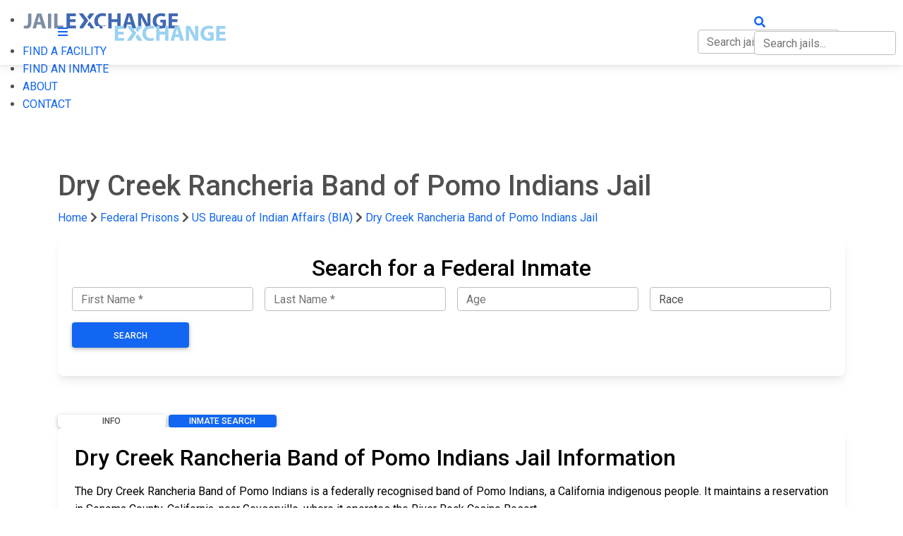

--- FILE ---
content_type: text/html; charset=utf-8
request_url: https://www.jailexchange.com/federal-prisons/oklahoma/dry-creek-rancheria-band-of-pomo-indians-jail/inmatesearch
body_size: 12063
content:
<!DOCTYPE html>
<html lang="en">
<head>
    <meta http-equiv="Content-Type" content="text/html; charset=UTF-8" />
    <meta name="viewport" content="width=device-width, initial-scale=1" />
    <meta property="thumbnail" content="https://www.jailexchange.com/images/share-image.jpg">
    <meta property="og:image" content="https://www.jailexchange.com/images/share-image.jpg">
    <meta property="og:image:width" content="1600" />
    <meta property="og:image:height" content="961" />
        <link rel="canonical" href="https://www.jailexchange.com/federal-prisons/oklahoma/dry-creek-rancheria-band-of-pomo-indians-jail/inmatesearch" />
    
        <title>Dry Creek Rancheria Band of Pomo Indians Jail Federal Inmate Search</title>
        <meta name="description" content="Dry Creek Rancheria Band of Pomo Indians Jail and Prisoners in Oklahoma. Complete prison information on CA State Prisons, DOC, Corrections, Escapees, Absconders and Family help." />
        <meta name="keywords" content=" Jail Inmate Search,  Jail Inmate List,  Jail Records, Inmate, Oklahoma inmate search, Jail, Prison, Santa Rosa most wanted, Santa Rosa Jail, Santa Rosa Jail Inmates,  Jail inmate lookup,  arrest records" />
    
    <link rel="icon" type="image/png" href="/images/favicon.png">
    <!-- CSS  -->


 
        <!-- Font Awesome -->
        <link href="https://cdnjs.cloudflare.com/ajax/libs/font-awesome/5.15.1/css/all.min.css" rel="stylesheet"/>
        <link href="https://fonts.googleapis.com/css?family=Roboto:300,400,500,700&display=swap" rel="stylesheet"/>
        <link href="https://cdnjs.cloudflare.com/ajax/libs/mdb-ui-kit/3.10.1/mdb.min.css" rel="stylesheet"/>
        <link href="/css/style.css?v=tSmq1deL1Y1hSgewGSxb0EfVIB0O6RODRiWisE7lSSA" type="text/css" rel="stylesheet" media="screen,projection" />
        <link href="/css/search.css?v=IvFVFKrQtgqcA-fr5krIXFvzk6D4TOoLiV8u4TW7TTA" type="text/css" rel="stylesheet" media="screen,projection" />
    
    

    <!-- Google tag (gtag.js) -->
    <script async src="https://www.googletagmanager.com/gtag/js?id=G-0ND9CEHZFR"></script>
    <script>
        window.dataLayer = window.dataLayer || [];
        function gtag() { dataLayer.push(arguments); }
        gtag('js', new Date());

        gtag('config', 'G-0ND9CEHZFR');
    </script>

</head>
<body>
    
    <!-- Mobile Navigation -->
    <div id="side-nav-overlay"></div>
    <ul id="nav-mobile" class="side-nav">
        <li class="logo">
            <div class="brand-logo">
                <img src="/images/logo-light.svg" alt="" width="222" height="60" />
            </div>
        </li>
        <li><a href="#"  data-mdb-toggle="collapse" data-mdb-target="#nav-submenu"> FIND A FACILITY</a>
                <ul class="sub-menu collapse " id=nav-submenu>
                    <li><a href="/city-and-county-jails">City &amp; County Jails</a></li>
                    <li><a href="/state-prisons">State Prisons</a></li>

                        <li><a href="/federal-prisons/federal-bureau-of-prisons">Federal Bureau of Prisons (BOP)</a></li>
                        <li><a href="/federal-prisons/us-immigration-and-customs-enforcement">US Immigration and Customs Enforcement (ICE)</a></li>
                </ul>
        </li>
        <li><a href="/inmate-search">FIND AN INMATE</a></li>
        <li><a href="/about">ABOUT</a></li>
        <li><a href="/contact">CONTACT</a></li>
    </ul>
    <!-- End Mobile Navigation -->
    <!-- Web Navigation -->
    <div style="height:64px" id="nav-push"></div>
    <nav class="navbar navbar-dark navbar-expand-lg  fixed-top">
  <div class="container">
      <div>
        <a href="#" data-activates="nav-mobile" class="button-collapse white-text hide-on-med-and-up"><i class="fas fa-bars"></i></a>
        <a id="logo-container2" href="/" class="brand-logo">
            <img src="/images/logo.svg" alt="" width="222" height="60" />
        </a>
                  
        <a href="#" style="white-space:nowrap;position: absolute; right: 10px; top: 19px;" class="hide-on-med-and-up white-text trigger-search">
            <i class="fas fa-search"></i>
            <div class="jail-search-wrap mobile-search">
                <input type="text" class="form-control jail-search" style="display:inline;" placeholder="Search jails..." />
                <div class="jail-search-results">
                </div>
            </div>
        </a>
        
    </div>

    <ul class="navbar-nav hide-on-med-and-down">
      <!-- Dropdown -->
        <li class="nav-item dropdown">
            <a class="nav-link "  data-mdb-toggle="dropdown" id="facilities-dropdown-link">FIND A FACILITY</a>
            <ul class="dropdown-menu" aria-labelledby="facilities-dropdown-link">
                <li><a class="dropdown-item" href="/city-and-county-jails">City &amp; County Jails</a></li>
                <li><a class="dropdown-item" href="/state-prisons">State Prisons</a></li>
                    <li><a class="dropdown-item" href="/federal-prisons/federal-bureau-of-prisons">Federal Bureau of Prisons (BOP)</a></li>
                    <li><a class="dropdown-item" href="/federal-prisons/us-immigration-and-customs-enforcement">US Immigration and Customs Enforcement (ICE)</a></li>
            </ul>
        </li>
        <li class="nav-item"><a class="nav-link" href="/inmate-search">FIND AN INMATE</a></li>
        <li  class="nav-item"><a class="nav-link" href="/about">ABOUT</a></li>
        <li class="nav-item"><a class="nav-link" href="/contact">CONTACT</a></li>
         <li class="nav-item search-item">
            <a class="nav-link trigger-search" href="#" style="white-space:nowrap">
                <i class="fas fa-search"></i>
                <div class="jail-search-wrap">
                    <input type="text" class="form-control jail-search" style="display:inline;" placeholder="Search jails..." />
                    <div class="jail-search-results">
                    </div>
                </div>
            </a>
        </li>
    </ul>
                
      
    
  </div>
</nav>

    <!-- End Web Navigation -->

    

    <script type="application/ld+json">
        {
            "@context": "https://schema.org",
            "@type": "WebPage",
            "datePublished": "2024-10-14T20:21:20.0000000",
            "dateModified": "2024-10-14T20:21:20.0000000"
        }
    </script>



<div class="section blue darken-3 scrollspy 
     " id="top" style="">

    <div class="container white-text" style="z-index:9; position:relative;">

        <div class="row">
            <div class="col-md-12">

                <h1 class="header facility-name">
                    Dry Creek Rancheria Band of Pomo Indians Jail
                </h1>


                
            </div>
        </div>
    </div>
</div>

<div class="container">
    
        <div class="nav-breadcrumb">

            <a href="/">Home</a>

                <i class="fas fa-chevron-right"></i>
                <a href="/federal-prisons">Federal Prisons</a>
                    <i class="fas fa-chevron-right"></i>
                    <a href="/federal-prisons/us-bureau-of-indian-affairs">US Bureau of Indian Affairs (BIA)</a>
                <i class="fas fa-chevron-right"></i>
                <a href="/federal-prisons/oklahoma/dry-creek-rancheria-band-of-pomo-indians-jail/inmatesearch">Dry Creek Rancheria Band of Pomo Indians Jail</a>

        </div>
    <script type="application/ld+json">{"@context":"https://schema.org","@type":"BreadcrumbList","itemListElement":[{"@type":"ListItem","position":1,"name":"Home","item":"https://www.jailexchange.com/"},{"@type":"ListItem","position":2,"name":"Federal Prisons","item":"https://www.jailexchange.com/federal-prisons"},{"@type":"ListItem","position":3,"name":"US Bureau of Indian Affairs (BIA)","item":"https://www.jailexchange.com/federal-prisons/us-bureau-of-indian-affairs"},{"@type":"ListItem","position":4,"name":"Dry Creek Rancheria Band of Pomo Indians Jail","item":"https://www.jailexchange.com/federal-prisons/oklahoma/dry-creek-rancheria-band-of-pomo-indians-jail/inmatesearch"}]}</script>


</div>
<section class="paddingtb80 blue-grey lighten-5">
	<style>
		.question-text {
			font-weight:bold;
			display:flex;
			align-items:center;
			gap:1em;
			margin-bottom:1rem;
			cursor:pointer;
		}
		.icon-wrap {
			width:50px;
		}

		.question-text span {
			font-size: 25px;
			color: #000;
			font-weight: normal;
		}

		.show-less-link { display:none;}
		.question-text .icon {
			max-width:50px;
		}
		.question + .question {
			border-top: 1px solid #ddd;
			margin-top: 1.5rem !important;
			padding-top: 1.5rem !important;
		}
		.answer { 
			max-height:8rem;
			overflow:hidden;
			position:relative;
		}
		.answer:after {
			position: absolute;
			bottom: 0;
			left:0;
			height: 100%;
			width: 100%;
			content: "";
			background: linear-gradient(to top, rgba(255,255,255, 1) 0%, rgba(255,255,255, 0) 75% );
			pointer-events: none; 
		}
		.answer.visible {
			max-height:none;
		}
		.answer.visible:after {
			background:none;
		}
		.answer.visible .learn-more-link {
			display:none;
		}

		.answer.visible .show-less-link {
			display: block;
			text-align:center;
			margin:1em;
		}
		.answer .btn {
			margin-top:1.5rem;
		}
		.answer *:not(.btn)  {
			font-size: 1rem;
			color:#000 !important;
			line-height: 1.6;
		}

		.answer a:not(.btn) span, .answer a:not(.btn) {
			color: #1266f1 !important;
		}

		.answer a.learn-more-link {
			display: flex;
			justify-content:center;
			font-weight: normal;
			position: absolute;
			bottom: 0;
			 
			z-index: 2;
			width: 100%;
		}

		.answer a.learn-more-link:not(.btn) span {
			background: #fff;
			display: inline-block;
			padding: 0 20px;
			line-height: 1em;
			color:green !important;
		}

		.phone-number-list {
			display: grid;
			grid-template-columns: 1fr 1fr;
		}
		 
		.card {color:black;}
 
	.section-anchor {
		position:absolute;
		margin-top:-70px;
	}

		#federal-prison-search{
			display:none;
		}

		.answer ul a.nav-link {
			line-height:48px !important;
		}
	</style>
    <div class="container">

		    <div class="mb-5">
            <style>
    .inmate-locator .form-group {
    margin-bottom: 1rem;
    }

    #search-footer {
    position: fixed;
    bottom: 0;
    left: 0;
    background: #fff;
    padding: 20px;
    display: none;
    width: 100%;
    z-index: 2;
    font-size:125%;
    }
    #close-search {
    position:absolute;
    right:10px;
    color:#000;
    }
</style>


<div class="card inmate-locator mt-3 mb-3">
    <div class="card-body">
        <form method="get" action="/inmate-locator">
                <input type="hidden" name="state" value="CA" />
                <input type="hidden" name="county" value="" />

            <div class="row justify-content-center">
                <div class="col-md-12">
                        <h2 class="text-center">Search for a Federal Inmate</h2>
                    <div class="row align-items-end no-gutters">
                        <div class="form-group col-lg-3 px-2">
                            <input type="text" class="form-control" name="fname" placeholder="First Name *" required="" autocomplete="off" autocorrect="off" autocapitalize="off" spellcheck="false">
                        </div>
                        <div class="form-group col-lg-3 px-2">
                            <input type="text" class="form-control" name="lname" placeholder="Last Name *" required="" autocomplete="off" autocorrect="off" autocapitalize="off" spellcheck="false">
                        </div>
                        <div class="form-group col-lg-3 px-2">
                            <input type="text" class="form-control" name="age" placeholder="Age" autocomplete="off" autocorrect="off" autocapitalize="off" spellcheck="false">
                        </div>
                        <div class="form-group col-lg-3 px-2">
                            <select name="race" class="form-control" placeholder="Race">
                                <option value="">Race</option>
                                <option>Black</option>
                                <option>White</option>
                                <option>Hispanic</option>
                                <option>Asian</option>
                                <option>Other</option>
                            </select>
                        </div>
                        <div class="form-group col-lg-2 px-2 text-center">
                            <button type="submit" class="btn btn-primary w-100 m-0">Search</button>
                        </div>
                    </div>
                </div>
            </div>
        </form>
    </div>
</div>

    <div id="search-footer">
        <div class="container">
            <a id="close-search" href="#">×</a>
            <div class="d-flex gap-2 justify-content-between align-items-center">
                <strong>
                    FIND INMATES, ARRESTS, WARRANTS &amp; RECORDS
                </strong>
                <div>
                    <a href="/inmate-locator" class="btn btn-primary">FREE SEARCH</a>
                </div>
            </div>

        </div>
    </div>
    <script>
        window.onscroll = function () {
        var scrollDiv = document.getElementById("search-footer");
        if (!scrollDiv)
        return;
        if (window.pageYOffset > 200) {
        scrollDiv.style.display = "block";
        } else {
        scrollDiv.style.display = "none";
        }
        }


        document.getElementById('close-search').addEventListener('click', function (e) {
        e.preventDefault();
        $('#search-footer').remove();
        });
    </script>

        </div>


		


    <div class="center-align">
            <div class="jail-buttons">
                    <a style="width:13.7%"
                       class="btn btn-large d-inline-block p-0 btn-blue"
                       href="/federal-prisons/oklahoma/dry-creek-rancheria-band-of-pomo-indians-jail/inmatesearch">Info</a>
                    <a style="width:13.7%"
                       class="btn btn-large d-inline-block p-0 btn-primary"
                       href="/search/federalprisontype?type=BIA">Inmate Search</a>
            </div>
    </div>



      <div class="row">

          <div class="col-md-12 no-right-padding">

              

			    <div class="card mb-3">
					<div class="card-body ">
						<h2 class="mb-3 text-black">
							Dry Creek Rancheria Band of Pomo Indians Jail Information
						</h2>
						
							The Dry Creek Rancheria Band of Pomo Indians is a federally recognised band of Pomo Indians, a California indigenous people. It maintains a reservation in Sonoma County, California, near Geyserville, where it operates the River Rock Casino Resort.


							<div class="mb-3 mt-3">
								<strong>
								Inmate Services
								</strong>
								
								<div style="display:grid; grid-template-columns:1fr 1fr">
									<a href="#search-inmates" class="jump-link">Who’s in Jail?</a>
									 
										<a href="#map" class="jump-link">
											Directions / Map
										</a>
										<a href="#visitation" class="jump-link">On Site Inmate Visitation</a>
										<a href="#remote" class="jump-link">Remote Visitation</a>
										<a href="#money" class="jump-link">Inmate Money</a>
										<a href="#phones" class="jump-link">Inmate Phones</a>
										<a href="#mail" class="jump-link">Inmate Mail</a>
										<a href="#commissary" class="jump-link">Commissary</a>
										<a href="#email" class="jump-link">Text & Email</a>
										<a href="#what-is" class="jump-link">What is a State Prison</a>
										<a href="#find-inmate" class="jump-link">Locate inmates</a>
										<a href="#tablets" class="jump-link">Tablets</a>
										<a href="#photos" class="jump-link">Photos</a>
										

								</div>
							</div>

								<p class="mt-3">
									<strong>
										Tribe:
									</strong>
										<a href="https://drycreekrancheria.com/" target="_blank">
											Dry Creek Rancheria Band of Pomo Indians, California [previously listed as Dry Creek Rancheria of Pomo Indians of California]
										</a>
								</p>

							<p class="mt-3">
								<strong>
									Phone:
								</strong>
								<a href="tel:707-814-4246">707-814-4246</a>
							</p>

							<p>
							<strong>
								Physical Address:<br />
							</strong>
								Dry Creek Rancheria Band of Pomo Indians Jail<br />
							1450 Airport Boulevard Suite 200B Santa Rosa<br>Santa Rosa, CA 95403
						</p>
								<p>
									<strong>
										Mailing Address (personal mail):<br />
									</strong>
									<b>Inmate's First and Last Name</b><br>Dry Creek Rancheria Band of Pomo Indians Jail<br>
1450 Airport Boulevard Suite 200B Santa Rosa<br>Santa Rosa, CA 95403
								</p>
							 


							<p>
								<strong>
									Other Jails and Prisons
								</strong>
							</p>

							<div style="display:grid; grid-template-columns:1fr 1fr">
								<a class="list-link" href="/city-and-county-jails/oklahoma">
									All Jails in Oklahoma
								</a>

								<a href="/city-and-county-jails">All Jails in the USA</a>

								<a href="/state-prisons/oklahoma">
									All Oklahoma State Prisons
								</a>

								<a href="/state-prisons">All State Prisons in the USA</a>
								<a href="/federal-prisons/federal-bureau-of-prisons">All Federal Prisons</a>
								<a href="/federal-prisons/us-immigration-and-customs-enforcement">All ICE Detention Centers</a>
								<a href="/private-prisons">All Privately Managed Jails and Prisons</a>
							</div>

						
					</div>
				</div>

					<div class="card mb-3">
					<div class="card-body ">
						<h2 class="mb-3 text-black">
							Search Dry Creek Rancheria Band of Pomo Indians Jail Inmates
						</h2>
						<p>
								
							<a class="btn btn-primary btn-lg" target="_blank" href="https://drycreekrancheria.com/tribal-court/">Search Dry Creek Rancheria Band of Pomo Indians Jail Inmates</a>
						</p>
					</div>
				</div>
			  
              <div class="card mb-3">
				<div class="card-body ">
					{
						<div></div>
					}

						
					 

						
							<div class="question mb-4" id="map-question">
								<a name="map" class="section-anchor"></a>
								<div class="question-text">
									<div class="icon-wrap">
										<img src="/images/icons/map.png" class="icon" />
									</div>
									<div class="d-flex" style="justify-content:space-between; width:100%">
										<span>Directions / Map to the Dry Creek Rancheria Band of Pomo Indians Jail</span>
									</div>
								</div>
								<div class="answer">
									<div>
										<div class="video-container">
											<iframe width="600" height="450"
												src="javascript:false;"
												data-src="https://maps.google.com/maps?q=1450%20Airport%20Boulevard%20Suite%20200B%20Santa%20Rosa%20Santa%20Rosa,%20CA%2095403&t=&z=16&ie=UTF8&iwloc=&output=embed" frameborder="0" scrolling="no" marginheight="0" marginwidth="0">
											</iframe>
										</div>
										<hr>


									</div>
									<a href="#" class="learn-more-link"><span>&#8659; Learn more &#8659;</span></a>
									<a href="#" class="show-less-link">Show less</a>
								</div>
							</div>

							<div></div>

							<div></div>



							<div></div>



							<div></div>

							<div></div>


							<div></div>


							<div></div>

							<div></div>


							<div class="question mb-4" id=""><div class="question mb-4">
	<a name="about" class="section-anchor"></a>
	<div class="question-text">

		<div class="icon-wrap">
			<img src="/images/icons/county.png" class="icon" />
		</div>
		<div class="d-flex" style="justify-content:space-between; width:100%">
			<span>Understanding US Bureau of Indian Affairs</span>
			
		</div>
	</div>
	<div class="answer">
		<div>
			<p>Because the legal system in &lsquo;Indian Country&rsquo; operates outside of the legal jurisdiction of the cities, counties and states where the individual Indian Reservations are located, and the land is wholly owned and governed by the Tribes, the jails and detention centers on those lands are maintained and run by the individual Tribes. The police that provide the security and enforce the laws and the courts that mete out justice are also controlled by the individual Tribes.</p>

<p>There are over 90 jails and detention centers throughout Indian Country, of which, the Bureau of Indian Affairs (BIA) Office of Justice Services (OJS) staffs and operates a quarter of these facilities. The remainder are operated by Tribes through the PL 93-638, Self-Governance Compacts and a few are fully funded and operated by a tribe. Each jail is unique in operation and location.</p>

<p>Indian Reservation and Tribal laws also fall under the legal jurisdiction of the federal government. If a federal law has been broken, the Department of Justice may get involved. In that case, a convicted person from a crime committed on Indian Lands may be required to serve their time within the <a href="https://www.jailexchange.com/federal-prisons/federal-bureau-of-prisons">BOP (Federal Bureau of Prisons)</a>.</p>
		</div>
		
		<a href="#" class="learn-more-link"><span>&#8659; Learn more &#8659;</span></a>
		<a href="#" class="show-less-link">Show less</a>
	</div>
</div></div>


							<div></div>
					 


				 

					 
						
					 
				</div>
              </div>

          </div>
          <div class="col-md-12 no-right-padding">

    


    <div class="accordion" id="acc-jail-links">


            <div class="accordion-item">

            <h2 class="accordion-header">
                <button class="accordion-button collapsed" type="button" data-mdb-toggle="collapse" data-mdb-target="#group-30">
                 <b>Inmate Search</b>
                </button>
            </h2>
        <div id="group-30"
         data-mdb-parent="#acc-jail-links"
        class="accordion-collapse collapse">
            <div class="accordion-body">
                    <div class="d-flex mb-2">
                        <a class="d-block    " href="https://www.bop.gov/inmateloc/">
BOP Inmate Search
                        </a>
                    </div>
                    <div class="d-flex mb-2">
                        <a class="d-block    " href="https://locator.ice.gov/odls/#/search">
ICE Detainee Locator
                        </a>
                    </div>
            </div>
        </div>
    </div>
            <div class="accordion-item">

            <h2 class="accordion-header">
                <button class="accordion-button collapsed" type="button" data-mdb-toggle="collapse" data-mdb-target="#group-36">
                 <b>Legal and Courts</b>
                </button>
            </h2>
        <div id="group-36"
         data-mdb-parent="#acc-jail-links"
        class="accordion-collapse collapse">
            <div class="accordion-body">
                    <div class="d-flex mb-2">
                        <a class="d-block    " href="https://www.justice.gov/">
US Department of Justice
                        </a>
                    </div>
                    <div class="d-flex mb-2">
                        <a class="d-block    " href="https://www.law.cornell.edu/uscode/text/18">
US Federal Criminal Laws
                        </a>
                    </div>
                    <div class="d-flex mb-2">
                        <a class="d-block    " href="https://www.justice.gov/usao/us-attorneys-listing">
US Attorney&#x2019;s Offices
                        </a>
                    </div>
                    <div class="d-flex mb-2">
                        <a class="d-block    " href="https://www.justice.gov/usao/find-your-united-states-attorney">
US Attorney Office Locator
                        </a>
                    </div>
                    <div class="d-flex mb-2">
                        <a class="d-block    " href="https://www.uscourts.gov/about-federal-courts/federal-courts-public/court-website-links">
Federal Public Defender Locator
                        </a>
                    </div>
                    <div class="d-flex mb-2">
                        <a class="d-block    " href="https://www.fd.org/sites/default/files/cja_resources/defenderdir.pdf">
Federal Public Defender List
                        </a>
                    </div>
                    <div class="d-flex mb-2">
                        <a class="d-block    " href="https://www.uscourts.gov/federal-court-finder/search">
US District Court Locator
                        </a>
                    </div>
                    <div class="d-flex mb-2">
                        <a class="d-block    " href="https://pcl.uscourts.gov/pcl/index.jsf">
Federal Courts &#x2013; Case Search
                        </a>
                    </div>
                    <div class="d-flex mb-2">
                        <a class="d-block    " href="https://www.jailexchange.com/Search/Federal/FederalResults.aspx?type=BOP">
Federal Bureau of Prisons Facilities
                        </a>
                    </div>
                    <div class="d-flex mb-2">
                        <a class="d-block    " href="https://www.jailexchange.com/federal-prisons/us-immigration-and-customs-enforcement">
ICE Detention Centers
                        </a>
                    </div>
                    <div class="d-flex mb-2">
                        <a class="d-block    " href="https://www.bop.gov/policy/progstat/5100_008.pdf">
BOP Classification Manual
                        </a>
                    </div>
                    <div class="d-flex mb-2">
                        <a class="d-block    " href="https://www.bop.gov/inmates/custody_and_care/designations.jsp">
BOP Designation Decisions
                        </a>
                    </div>
                    <div class="d-flex mb-2">
                        <a class="d-block    " href="https://www.ussc.gov/guidelines/guidelines-archive/2012-federal-sentencing-guidelines-manual">
Federal Sentencing Guidelines Manual
                        </a>
                    </div>
                    <div class="d-flex mb-2">
                        <a class="d-block    " href="https://www.ussc.gov/sites/default/files/pdf/guidelines-manual/2012/manual-pdf/Sentencing_Table.pdf">
Federal Sentencing Grid
                        </a>
                    </div>
                    <div class="d-flex mb-2">
                        <a class="d-block    " href="https://www.sec.gov/tcr">
SEC - Report Fraud
                        </a>
                    </div>
                    <div class="d-flex mb-2">
                        <a class="d-block    " href="https://tools.finra.org/scam_meter/">
Scam Meter - Is it a Scam?
                        </a>
                    </div>
                    <div class="d-flex mb-2">
                        <a class="d-block    " href="https://www.finra.org/investors/protect-your-money">
Fraud - Protect Yourself
                        </a>
                    </div>
                    <div class="d-flex mb-2">
                        <a class="d-block    " href="https://www.investor.gov/">
Your Broker - A Scammer?
                        </a>
                    </div>
                    <div class="d-flex mb-2">
                        <a class="d-block    " href="https://www.sec.gov/investor/pubs.shtml">
SEC - Investor Information
                        </a>
                    </div>
                    <div class="d-flex mb-2">
                        <a class="d-block    " href="https://www.sec.gov/page/sec-regional-offices">
SEC Offices
                        </a>
                    </div>
            </div>
        </div>
    </div>
            <div class="accordion-item">

            <h2 class="accordion-header">
                <button class="accordion-button collapsed" type="button" data-mdb-toggle="collapse" data-mdb-target="#group-37">
                 <b>Most Wanted</b>
                </button>
            </h2>
        <div id="group-37"
         data-mdb-parent="#acc-jail-links"
        class="accordion-collapse collapse">
            <div class="accordion-body">
                    <div class="d-flex mb-2">
                        <a class="d-block    " href="http://www.missingkids.com/gethelpnow/search">
ALERTS &#x2013; Missing Children
                        </a>
                    </div>
                    <div class="d-flex mb-2">
                        <a class="d-block    " href="https://www.interpol.int/How-we-work/Notices/View-Yellow-Notices">
Interpol - Missing People
                        </a>
                    </div>
                    <div class="d-flex mb-2">
                        <a class="d-block    " href="https://www.namus.gov/">
NamUs - National Missing Persons
                        </a>
                    </div>
                    <div class="d-flex mb-2">
                        <a class="d-block    " href="https://www.usmarshals.gov/investigations/most_wanted/">
Top 15 Most Wanted &#x2013; US Marshals
                        </a>
                    </div>
                    <div class="d-flex mb-2">
                        <a class="d-block    " href="https://www.ice.gov/most-wanted">
ICE - Most Wanted
                        </a>
                    </div>
                    <div class="d-flex mb-2">
                        <a class="d-block    " href="https://www.atf.gov/most-wanted">
ATF - Most Wanted
                        </a>
                    </div>
                    <div class="d-flex mb-2">
                        <a class="d-block    " href="https://www.dea.gov/fugitives">
DEA - Most Wanted
                        </a>
                    </div>
                    <div class="d-flex mb-2">
                        <a class="d-block    " href="https://oig.hhs.gov/fraud/fugitives/?type=most-wanted&amp;status=wanted">
OIG - Most Wanted
                        </a>
                    </div>
                    <div class="d-flex mb-2">
                        <a class="d-block    " href="https://oig.hhs.gov/fraud/fugitives/?type=health-care-fraud&amp;status=wanted">
OIG - Most Wanted HHS
                        </a>
                    </div>
                    <div class="d-flex mb-2">
                        <a class="d-block    " href="https://www.usmarshals.gov/investigations/major_cases/index.html">
Wanted - US Marshals - Major Cases
                        </a>
                    </div>
                    <div class="d-flex mb-2">
                        <a class="d-block    " href="https://www.dea.gov/fugitives/all">
DEA - Recent Most Wanted
                        </a>
                    </div>
                    <div class="d-flex mb-2">
                        <a class="d-block    " href="https://www.usmarshals.gov/profiled.htm">
US Marshals Wanted
                        </a>
                    </div>
                    <div class="d-flex mb-2">
                        <a class="d-block    " href="https://www.usmarshals.gov/investigations/most_wanted/index.html">
US Marshals - More Most Wanted
                        </a>
                    </div>
                    <div class="d-flex mb-2">
                        <a class="d-block    " href="https://oig.hhs.gov/fraud/fugitives/?type=child-support&amp;status=wanted">
OIG - Deadbeat Parents
                        </a>
                    </div>
                    <div class="d-flex mb-2">
                        <a class="d-block    " href="https://www.uspis.gov/news">
Postal Service - Most Wanted
                        </a>
                    </div>
                    <div class="d-flex mb-2">
                        <a class="d-block    " href="https://www.osi.af.mil/OSI-Wanted/">
US Air Force Fugitives
                        </a>
                    </div>
                    <div class="d-flex mb-2">
                        <a class="d-block    " href="https://www.ncis.navy.mil/Resources/Have-You-Seen-Us/">
US Navy Wanted by CIS
                        </a>
                    </div>
                    <div class="d-flex mb-2">
                        <a class="d-block    " href="https://www.cid.army.mil/wanted-by-cid.html">
US Army Most Wanted
                        </a>
                    </div>
                    <div class="d-flex mb-2">
                        <a class="d-block    " href="https://www.rcmp-grc.gc.ca/en/wanted">
Most Wanted by the RCMP
                        </a>
                    </div>
                    <div class="d-flex mb-2">
                        <a class="d-block    " href="https://www.interpol.int/How-we-work/Notices/View-Red-Notices">
Interpol - Most Wanted
                        </a>
                    </div>
            </div>
        </div>
    </div>
            <div class="accordion-item">

            <h2 class="accordion-header">
                <button class="accordion-button collapsed" type="button" data-mdb-toggle="collapse" data-mdb-target="#group-38">
                 <b>The BAD</b>
                </button>
            </h2>
        <div id="group-38"
         data-mdb-parent="#acc-jail-links"
        class="accordion-collapse collapse">
            <div class="accordion-body">
                    <div class="d-flex mb-2">
                        <a class="d-block    " href="https://www.nsopw.gov/">
National Sex Offender Registry
                        </a>
                    </div>
                    <div class="d-flex mb-2">
                        <a class="d-block    " href="https://nationalgangcenter.ojp.gov/">
National Gang Center
                        </a>
                    </div>
                    <div class="d-flex mb-2">
                        <a class="d-block    " href="https://www.investigationdiscovery.com/shows">
TV Crime Shows - Investigative Discovery
                        </a>
                    </div>
                    <div class="d-flex mb-2">
                        <a class="d-block    " href="https://consumer.ftc.gov/features/identity-theft">
USA Identity Thieves
                        </a>
                    </div>
                    <div class="d-flex mb-2">
                        <a class="d-block    " href="https://www.identitytheft.gov/">
Identify Theft - What is it?
                        </a>
                    </div>
                    <div class="d-flex mb-2">
                        <a class="d-block    " href="https://www.interpol.int/How-we-work/Notices/View-Red-Notices">
International Criminals &amp; Crimes
                        </a>
                    </div>
                    <div class="d-flex mb-2">
                        <a class="d-block    " href="https://deathpenaltyinfo.org/death-row/women">
Women on Death Row
                        </a>
                    </div>
            </div>
        </div>
    </div>

</div>


    
    


    



    

</div>
      </div>
    </div>
</section>





    <!-- Fixed Action Scroll to top button -->

    <!-- Footer Section -->
    <footer class="page-footer blue darken-3 text-white">
        <div class="container">
            <div class="row">
                <div class="col l6 s12">
                    <h5 class="white-text">JAIL EXCHANGE</h5>
                    <p class="grey-text text-lighten-4">JAIL Exchange is the internet's most comprehensive FREE source for<br>County Jail Inmate Searches, County Jail Inmate Lookups and more.</p>

                    <ul class="dark">
                        <!--<li><a href="/services">Services</a></li>-->
                        <li><a href="/about">About</a></li>
                        <li><a href="/contact">Contact</a></li>
                    </ul>
                    <br>
                </div>
                <div class="col l3 s12">
                    <h5 class="white-text">IMPORTANT LINKS</h5>
                    <ul class="dark">
                        <li><a href="/city-and-county-jails">County Jails by State</a></li>
                        <li><a href="/state-prisons">State Prisons by State</a></li>
                        <li><a href="/federal-prisons">Federal Prisons</a></li>
                        <li><a href="/inmate-search">Inmate Search</a></li>
                    </ul>
                </div>
                <div class="col l3 s12">
                    <h5 class="white-text">FOLLOW US</h5>
                    <p>Join the conversation on our social media channels.</p>
                    <ul class="list-inline">
                        <li><a href="https://www.facebook.com/Jailexchange/" class="btn-floating btn-blue btn"><i class="fab fa-facebook-f"></i></a></li>
                        <li><a href="https://twitter.com/jailexchange" class="btn-floating btn btn-blue"><i class="fab fa-twitter"></i></a></li>
                    </ul>
                </div>
            </div>
            <!--
            <div class="row mb-3">
                <div class="col dark " >
                    JailExchange is part of the
                    <a href="https://www.johnnyex.com" target="_blank">Johnny Ex</a>
                    publishing family
                </div>
            </div>
            -->
        </div>
        <div class="footer-copyright">
            <div class="container">
                <span id="siteseal" style="float:right">
                    <script async type="text/javascript" src="https://seal.godaddy.com/getSeal?sealID=76sc6tX0W1Zpox4OerCTma6No7wNAx40dGjMo9qhE1ELdebeimABzb4h26XO"></script>
                </span>


                &copy;
                2026
                Jail Exchange |
                <a href="/privacy-policy" class="blue-text text-lighten-3">Privacy Policy</a> |
                <a href="/terms-of-service" class="blue-text text-lighten-3">Terms of Service</a>
            </div>
        </div>
    </footer>
    <!-- End Footer Section -->
    <!--  Scripts-->
    <script src="https://cdnjs.cloudflare.com/ajax/libs/jquery/2.1.1/jquery.min.js"></script>
    <script  type="text/javascript" src="https://cdnjs.cloudflare.com/ajax/libs/mdb-ui-kit/3.10.1/mdb.min.js"></script>
    <script src="/js/main.js?v=SdKJIl88Qyz4Xt1YWviZBjJbdi_mUJ9GMhBIZG6FgFg"></script>


     
    
	<script>
		$(function()  {
			$('.learn-more-link, .show-less-link, .question-text').on('click', function (e) {
				e.preventDefault();
				var lnk = $(this);
				lnk.parents('.question').find('.answer').toggleClass('visible');
				if (window.updateCharts)
					updateCharts();
				var question = lnk.parents('.question')[0];
				if (question.id == 'map-question') {
					var iframe = $(question).find('iframe');
					var src = iframe.data('src');
					if (src)
					{
						iframe.prop('src', src);
						iframe.data('src', null);
					}
				}
				if ($(this).hasClass('show-less-link'))
				{
					setTimeout(function() 
					{
						question.scrollIntoView({ behavior: "smooth", block: "nearest" });
					}, 10);
				}
			});

 
			$('a.jump-link').each(function () {
				var href = this.getAttribute('href').substring(1);
				var target = $('a[name="' + href + '"]');
				if (target.length == 0)
					$(this).remove();
			});

			$('a.jump-link').on('click', function (e) {
				var href = this.getAttribute('href').substring(1);
				var target = $('a[name="' + href + '"]');
				setTimeout(function () {
						target.parents('.question').find('.learn-more-link').click();
				}, 500);

			});

			if (window.updateCharts)
				updateCharts();
 
		});


			
        $(function () {
            if (window.updateCharts)
                updateCharts();
            function decodeHtml(html) {
                var txt = document.createElement("textarea");
                txt.innerHTML = html;
                return txt.value;
            }

            $('canvas.table-chart').each(function () {
                var canvas = this;
                var stats = JSON.parse(decodeHtml($(this).data('stats')));


                var colors = stats.length == 2 ? ['#1761B5', '#ff89c3'] : null;

                new Chart(canvas,
                    {
                        type: 'pie',
                        options: {
                            responsive: true,
                            plugins: {
                                legend: {
                                    display: true,
                                    position: 'bottom'
                                },
                                tooltip: {
                                    enabled: true
                                }
                            }
                        },
                        data: {
                            labels: stats.map(row => row.text),
                            datasets: [
                                {
                                    data: stats.map(row => row.count),
                                    backgroundColor: colors
                                }
                            ]
                        }
                    }
                );
            });
        });
	</script>

    <script src="/js/search.js?v=vgCH8znt5_a1l98DYuJfk_AtJFlWFMComKQqvcvWhzI"></script>


    
<div class="mt-3 mb-3">
    <!-- Global site tag (gtag.js) - Google Analytics -->
<script async src="https://www.googletagmanager.com/gtag/js?id=UA-18265028-1"></script>
<script>
  window.dataLayer = window.dataLayer || [];
  function gtag(){dataLayer.push(arguments);}
  gtag('js', new Date());

  gtag('config', 'UA-18265028-1');
</script>

</div>



    <!--noptimize-->
    <script type="text/javascript">
    function downloadJSAtOnload() {
    var element = document.createElement("script");
    element.src = "https://pagead2.googlesyndication.com/pagead/js/adsbygoogle.js";
    document.body.appendChild(element);
    }
    if (window.addEventListener)
    window.addEventListener("load", downloadJSAtOnload, false);
    else if (window.attachEvent)
    window.attachEvent("onload", downloadJSAtOnload);
    else window.onload = downloadJSAtOnload;
    </script>
    <!--/noptimize-->
</body>
</html>
